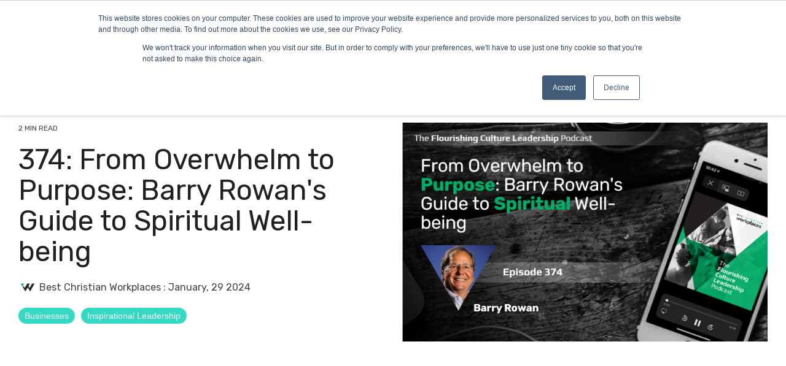

--- FILE ---
content_type: text/css
request_url: https://workplaces.org/hubfs/hub_generated/template_assets/1/86209947512/1767731805838/template_child.min.css
body_size: -687
content:
.hhs-blog-author-con *,.hhs-blog-author-con p.blog-header__subtitle{color:#000!important}